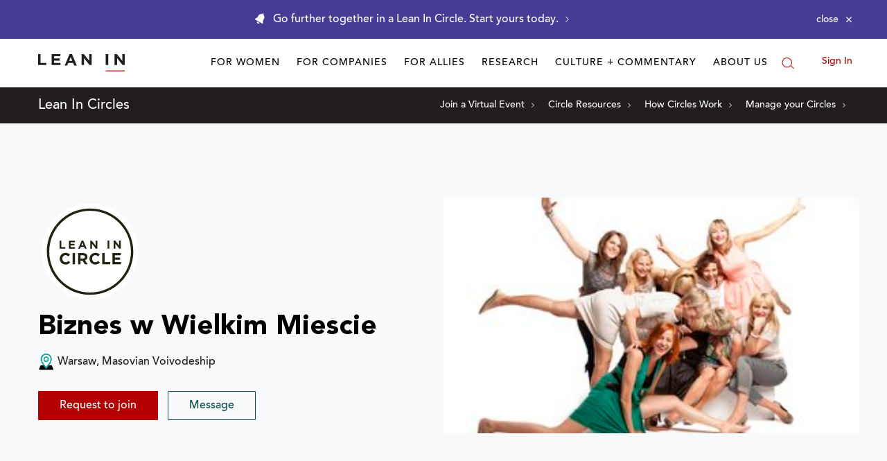

--- FILE ---
content_type: application/javascript
request_url: https://prism.app-us1.com/?a=650002305&u=https%3A%2F%2Fleanin.org%2Fcircles%2Fbiznes-w-wielkim-miescie
body_size: 118
content:
window.visitorGlobalObject=window.visitorGlobalObject||window.prismGlobalObject;window.visitorGlobalObject.setVisitorId('1b307014-4632-45f6-8e85-1c06c9152a60', '650002305');window.visitorGlobalObject.setWhitelistedServices('', '650002305');